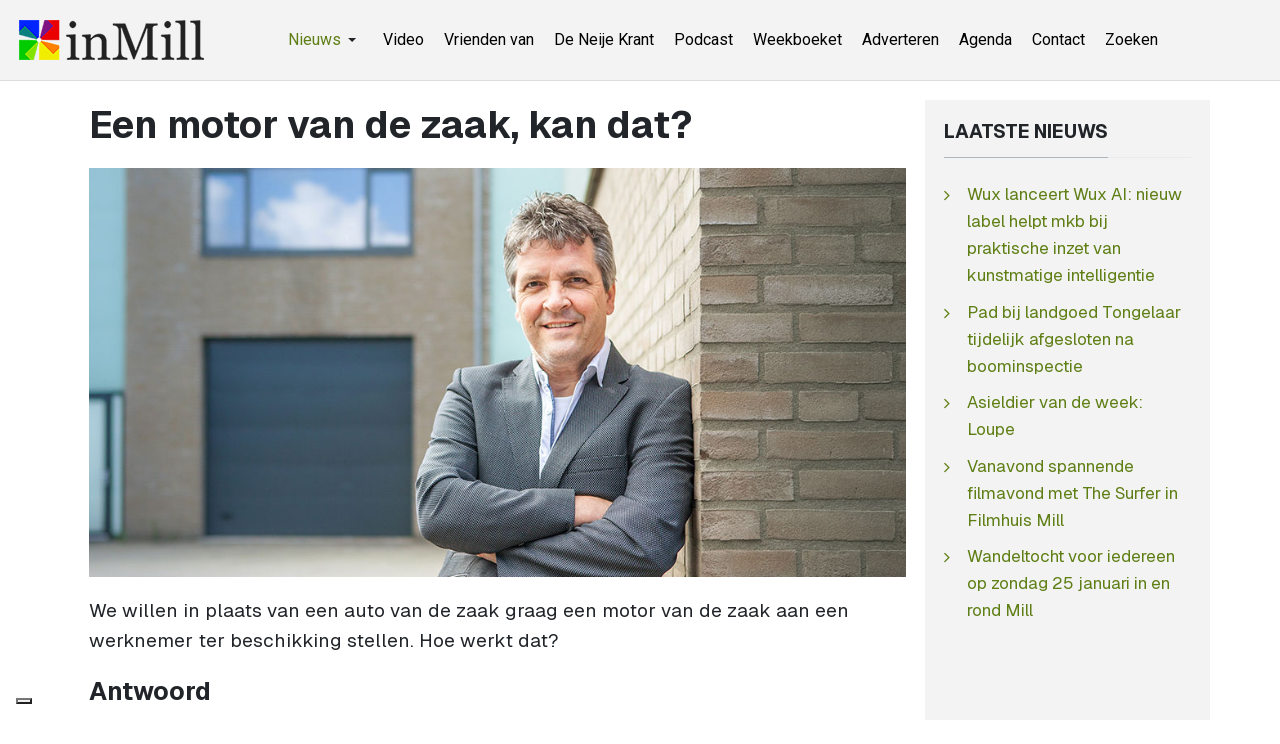

--- FILE ---
content_type: text/html; charset=utf-8
request_url: https://www.inmill.nl/paginas/column/19693-een-motor-van-de-zaak-kan-dat.html
body_size: 6022
content:
<!DOCTYPE html><html xmlns="http://www.w3.org/1999/xhtml" class="j5" xml:lang="nl-nl" lang="nl-nl" dir="ltr"><head><meta property="fb:admins" content="100000740011363"/><meta property="fb:app_id" content="966242223397117" /><meta property="og:type" content="article" /><meta name="google-site-verification" content="QJw-vMOxLgTqvFbk_DTPqbcMWbn77DNYWAMF7PrHVo0" /><meta name="facebook-domain-verification" content="enc0q6hc1bj81ftdtvg7eyokzn4qmy" /><meta name="msvalidate.01" content="53F7BBDDF3AC5ED9FF8AB85B518EA9DF" /> <script>(function(w,d,s,l,i){w[l]=w[l]||[];w[l].push({'gtm.start':new Date().getTime(),event:'gtm.js'});var f=d.getElementsByTagName(s)[0],j=d.createElement(s),dl=l!='dataLayer'?'&l='+l:'';j.async=true;j.src='https://www.googletagmanager.com/gtm.js?id='+i+dl;f.parentNode.insertBefore(j,f);})(window,document,'script','dataLayer','GTM-WKNNM2');</script><link rel="preload" href="https://cdn.shareaholic.net/assets/pub/shareaholic.js" as="script" /><meta name="shareaholic:site_id" content="3473f94a7815eadec603a928000029e7" /> <script data-cfasync="false" async src="https://cdn.shareaholic.net/assets/pub/shareaholic.js"></script><meta charset="utf-8"><meta name="rights" content="InMill.nl - De Neije Krant"><meta name="title" content="Een motor van de zaak, kan dat?"><meta name="author" content="inMill"><meta name="description" content="We willen in plaats van een auto van de zaak graag een motor van de zaak aan een werknemer ter beschikking stellen. Hoe werkt dat?"><meta name="generator" content="Joomla! - Open Source Content Management"><link rel="modulepreload" href="/media/system/js/messages.min.js?9a4811" fetchpriority="low"><link rel="modulepreload" href="/media/vendor/bootstrap/js/dropdown.min.js?5.3.8" fetchpriority="low"><link rel="modulepreload" href="/media/vendor/bootstrap/js/collapse.min.js?5.3.8" fetchpriority="low"><title>Een motor van de zaak, kan dat? - inMill.nl</title><link href="/images/inmill-logo.png" rel="shortcut icon" type="image/vnd.microsoft.icon"><link rel="stylesheet" href="/media/com_jchoptimize/cache/css/a254e2abc7adf9102ea8c3d4b3f049b44b061be8ba492eeabfb4a1590c51cf98.css" nonce="ZGFhMDMyYTM1MTQ3M2ZkMTVmNTU4ZmI3NGUxZTI3MWE5NTkyNTM3YjVhNzU4ZmQxMGNjYmZkNDFkNjI3MGE4M2U2NTNjZWIyYmU2NTk5MTYyNmQzZTlmNWZhNmZiZWI5YjNhMWY2OTVhNDA2NGZjODNhZjdjOTcyODAzYWEyZGU="><link rel="stylesheet" href="/media/com_jchoptimize/cache/css/a254e2abc7adf9102ea8c3d4b3f049b4cd7a643345495334d238a41136a8f295.css" nonce="ZGFhMDMyYTM1MTQ3M2ZkMTVmNTU4ZmI3NGUxZTI3MWE5NTkyNTM3YjVhNzU4ZmQxMGNjYmZkNDFkNjI3MGE4M2U2NTNjZWIyYmU2NTk5MTYyNmQzZTlmNWZhNmZiZWI5YjNhMWY2OTVhNDA2NGZjODNhZjdjOTcyODAzYWEyZGU="><link rel="stylesheet" href="/media/com_jchoptimize/cache/css/a254e2abc7adf9102ea8c3d4b3f049b47898a999874c0788fbe7d109c2dd2907.css" nonce="ZGFhMDMyYTM1MTQ3M2ZkMTVmNTU4ZmI3NGUxZTI3MWE5NTkyNTM3YjVhNzU4ZmQxMGNjYmZkNDFkNjI3MGE4M2U2NTNjZWIyYmU2NTk5MTYyNmQzZTlmNWZhNmZiZWI5YjNhMWY2OTVhNDA2NGZjODNhZjdjOTcyODAzYWEyZGU="><link rel="stylesheet" href="/media/com_jchoptimize/cache/css/a254e2abc7adf9102ea8c3d4b3f049b482f5007178e38ec939dfb3d465db3881.css"><link href="https://fonts.googleapis.com/css?family=Geist%3A400%2C700%7CRoboto%3A400%2C700" rel="stylesheet" nonce="ZGFhMDMyYTM1MTQ3M2ZkMTVmNTU4ZmI3NGUxZTI3MWE5NTkyNTM3YjVhNzU4ZmQxMGNjYmZkNDFkNjI3MGE4M2U2NTNjZWIyYmU2NTk5MTYyNmQzZTlmNWZhNmZiZWI5YjNhMWY2OTVhNDA2NGZjODNhZjdjOTcyODAzYWEyZGU="> <script src="/media/vendor/jquery/js/jquery.min.js?3.7.1" nonce="ZGFhMDMyYTM1MTQ3M2ZkMTVmNTU4ZmI3NGUxZTI3MWE5NTkyNTM3YjVhNzU4ZmQxMGNjYmZkNDFkNjI3MGE4M2U2NTNjZWIyYmU2NTk5MTYyNmQzZTlmNWZhNmZiZWI5YjNhMWY2OTVhNDA2NGZjODNhZjdjOTcyODAzYWEyZGU="></script> <script src="/media/legacy/js/jquery-noconflict.min.js?504da4" nonce="ZGFhMDMyYTM1MTQ3M2ZkMTVmNTU4ZmI3NGUxZTI3MWE5NTkyNTM3YjVhNzU4ZmQxMGNjYmZkNDFkNjI3MGE4M2U2NTNjZWIyYmU2NTk5MTYyNmQzZTlmNWZhNmZiZWI5YjNhMWY2OTVhNDA2NGZjODNhZjdjOTcyODAzYWEyZGU="></script> <script src="/media/vendor/jquery-migrate/js/jquery-migrate.min.js?3.5.2" nonce="ZGFhMDMyYTM1MTQ3M2ZkMTVmNTU4ZmI3NGUxZTI3MWE5NTkyNTM3YjVhNzU4ZmQxMGNjYmZkNDFkNjI3MGE4M2U2NTNjZWIyYmU2NTk5MTYyNmQzZTlmNWZhNmZiZWI5YjNhMWY2OTVhNDA2NGZjODNhZjdjOTcyODAzYWEyZGU="></script> <script type="application/json" class="joomla-script-options new" nonce="ZGFhMDMyYTM1MTQ3M2ZkMTVmNTU4ZmI3NGUxZTI3MWE5NTkyNTM3YjVhNzU4ZmQxMGNjYmZkNDFkNjI3MGE4M2U2NTNjZWIyYmU2NTk5MTYyNmQzZTlmNWZhNmZiZWI5YjNhMWY2OTVhNDA2NGZjODNhZjdjOTcyODAzYWEyZGU=">{"joomla.jtext":{"ERROR":"Fout","MESSAGE":"Bericht","NOTICE":"Attentie","WARNING":"Waarschuwing","JCLOSE":"Sluiten","JOK":"Ok","JOPEN":"Open"},"system.paths":{"root":"","rootFull":"https:\/\/www.inmill.nl\/","base":"","baseFull":"https:\/\/www.inmill.nl\/"},"csrf.token":"83506d518d80d752899e0f050861bebe"}</script> <script src="/media/system/js/core.min.js?a3d8f8" nonce="ZGFhMDMyYTM1MTQ3M2ZkMTVmNTU4ZmI3NGUxZTI3MWE5NTkyNTM3YjVhNzU4ZmQxMGNjYmZkNDFkNjI3MGE4M2U2NTNjZWIyYmU2NTk5MTYyNmQzZTlmNWZhNmZiZWI5YjNhMWY2OTVhNDA2NGZjODNhZjdjOTcyODAzYWEyZGU="></script> <script src="/media/system/js/messages.min.js?9a4811" type="module" nonce="ZGFhMDMyYTM1MTQ3M2ZkMTVmNTU4ZmI3NGUxZTI3MWE5NTkyNTM3YjVhNzU4ZmQxMGNjYmZkNDFkNjI3MGE4M2U2NTNjZWIyYmU2NTk5MTYyNmQzZTlmNWZhNmZiZWI5YjNhMWY2OTVhNDA2NGZjODNhZjdjOTcyODAzYWEyZGU="></script> <script src="/media/vendor/bootstrap/js/dropdown.min.js?5.3.8" type="module" nonce="ZGFhMDMyYTM1MTQ3M2ZkMTVmNTU4ZmI3NGUxZTI3MWE5NTkyNTM3YjVhNzU4ZmQxMGNjYmZkNDFkNjI3MGE4M2U2NTNjZWIyYmU2NTk5MTYyNmQzZTlmNWZhNmZiZWI5YjNhMWY2OTVhNDA2NGZjODNhZjdjOTcyODAzYWEyZGU="></script> <script src="/media/vendor/bootstrap/js/collapse.min.js?5.3.8" type="module" nonce="ZGFhMDMyYTM1MTQ3M2ZkMTVmNTU4ZmI3NGUxZTI3MWE5NTkyNTM3YjVhNzU4ZmQxMGNjYmZkNDFkNjI3MGE4M2U2NTNjZWIyYmU2NTk5MTYyNmQzZTlmNWZhNmZiZWI5YjNhMWY2OTVhNDA2NGZjODNhZjdjOTcyODAzYWEyZGU="></script> <script src="/media/t4/optimize/js/50ab7543eadc8833aed737574fa63e96.js?fdfacfdf5fe8ac22e76ee13cff58ce22" nonce="ZGFhMDMyYTM1MTQ3M2ZkMTVmNTU4ZmI3NGUxZTI3MWE5NTkyNTM3YjVhNzU4ZmQxMGNjYmZkNDFkNjI3MGE4M2U2NTNjZWIyYmU2NTk5MTYyNmQzZTlmNWZhNmZiZWI5YjNhMWY2OTVhNDA2NGZjODNhZjdjOTcyODAzYWEyZGU="></script> <script type="application/ld+json" nonce="ZGFhMDMyYTM1MTQ3M2ZkMTVmNTU4ZmI3NGUxZTI3MWE5NTkyNTM3YjVhNzU4ZmQxMGNjYmZkNDFkNjI3MGE4M2U2NTNjZWIyYmU2NTk5MTYyNmQzZTlmNWZhNmZiZWI5YjNhMWY2OTVhNDA2NGZjODNhZjdjOTcyODAzYWEyZGU=">{"@context":"https://schema.org","@graph":[{"@type":"Organization","@id":"https://www.inmill.nl/#/schema/Organization/base","name":"InMill.nl - De Neije Krant","url":"https://www.inmill.nl/","logo":{"@type":"ImageObject","@id":"https://www.inmill.nl/#/schema/ImageObject/logo","url":"images/nieuws/tmp/inmill-logo.jpg","contentUrl":"images/nieuws/tmp/inmill-logo.jpg","width":1000,"height":500},"image":{"@id":"https://www.inmill.nl/#/schema/ImageObject/logo"},"sameAs":["https://www.facebook.com/inmillnl/","https://www.youtube.com/@InmillNl","https://x.com/inmill"]},{"@type":"WebSite","@id":"https://www.inmill.nl/#/schema/WebSite/base","url":"https://www.inmill.nl/","name":"inMill.nl","publisher":{"@id":"https://www.inmill.nl/#/schema/Organization/base"}},{"@type":"WebPage","@id":"https://www.inmill.nl/#/schema/WebPage/base","url":"https://www.inmill.nl/paginas/column/19693-een-motor-van-de-zaak-kan-dat.html","name":"Een motor van de zaak, kan dat? - inMill.nl","description":"We willen in plaats van een auto van de zaak graag een motor van de zaak aan een werknemer ter beschikking stellen. Hoe werkt dat?","isPartOf":{"@id":"https://www.inmill.nl/#/schema/WebSite/base"},"about":{"@id":"https://www.inmill.nl/#/schema/Organization/base"},"inLanguage":"nl-NL"},{"@type":"Article","@id":"https://www.inmill.nl/#/schema/com_content/article/19693","name":"Een motor van de zaak, kan dat?","headline":"Een motor van de zaak, kan dat?","inLanguage":"nl-NL","thumbnailUrl":"images/nieuws/tmp/peter-meulepas.jpg","image":"images/nieuws/tmp/peter-meulepas.jpg","dateCreated":"2022-11-24T08:00:08+00:00","isPartOf":{"@id":"https://www.inmill.nl/#/schema/WebPage/base"}}]}</script><meta property="og:title" content="Een motor van de zaak, kan dat?" /><meta property="og:description" content="Nieuws, sport, vacatures en evenementen uit Mill, Langenboom, Sint Hubert en Wilbertoord. Blijf op de hoogte van wat er speelt in de regio." /><meta property="og:image" itemprop="image" content="https://www.inmill.nl/images/nieuws/tmp/peter-meulepas.jpg" /><meta property="og:url" content="https://www.inmill.nl/paginas/column/19693-een-motor-van-de-zaak-kan-dat.html" /><meta property="twitter:title" content="Een motor van de zaak, kan dat?" /><meta property="twitter:description" content="Nieuws, sport, vacatures en evenementen uit Mill, Langenboom, Sint Hubert en Wilbertoord. Blijf op de hoogte van wat er speelt in de regio." /><meta property="twitter:image" content="https://www.inmill.nl/images/nieuws/tmp/peter-meulepas.jpg" /><meta property="twitter:url" content="https://www.inmill.nl/paginas/column/19693-een-motor-van-de-zaak-kan-dat.html" /><meta name="viewport" content="width=device-width, initial-scale=1, maximum-scale=1, user-scalable=yes"/><meta name="HandheldFriendly" content="true"/><meta name="apple-mobile-web-app-capable" content="YES"/><style>.jchoptimize-reduce-dom{min-height:200px}</style> </head><body class="site-default navigation-default theme-default layout-default nav-breakpoint-lg com_content view-article item-895 loaded-bs5" data-jver="5"><noscript><iframe src="https://www.googletagmanager.com/ns.html?id=GTM-WKNNM2" height="0" width="0" style="display:none;visibility:hidden"></iframe></noscript><div class="t4-wrapper"><div class="t4-content"><div class="t4-content-inner"><div id="t4-header" class="t4-section  t4-header"> <header class="header-block header-block-2"><div class="container-xxl"><div class="header-wrap d-flex align-items-center justify-content-between collapse-static"><div class="navbar-brand logo-image logo-control"> <a href="https://www.inmill.nl/" title="inMill.nl"> <img class="logo-img-sm d-block d-sm-none" src="/images/inmill-logo-mobile.png" alt="inMill.nl"> <img class="logo-img d-none d-sm-block" width="185" height="40" src="/images/logo_hor.png" alt="inMill.nl"> </a> </div><div class="t4-navbar mx-auto collapse-static"> <nav class="navbar navbar-expand-lg"> <button class="navbar-toggler" type="button" data-bs-toggle="collapse" data-bs-target="#t4-megamenu-topmenu" aria-controls="t4-megamenu-topmenu" aria-expanded="false" aria-label="Toggle navigation" style="display: none;"> <i class="fa fa-bars toggle-bars"></i> </button><div id="t4-megamenu-topmenu" class="t4-megamenu collapse navbar-collapse slide animate" data-duration="400"><ul class="nav navbar-nav level0" itemscope="itemscope" itemtype="http://www.schema.org/SiteNavigationElement"> <li class="nav-item active dropdown parent" data-id="1058" data-level="1"><a itemprop="url" href="javascript:;" class="nav-header  nav-link dropdown-toggle" role = "button" aria-haspopup = "true" aria-expanded = "false"> <span itemprop="name"><span class="menu-item-title">Nieuws</span></span> <i class="item-caret"></i></a> <div class="dropdown-menu level1" data-bs-popper="static"><div class="dropdown-menu-inner"><ul><li class="nav-item default" data-id="870" data-level="2"><a href="/" itemprop="url" class="dropdown-item"><span itemprop="name"><span class="menu-item-title">Laatste nieuws</span></span></a></li><li class="nav-item" data-id="891" data-level="2"><a href="/paginas/algemeen.html" itemprop="url" class="dropdown-item"><span itemprop="name"><span class="menu-item-title">Algemeen</span></span></a></li><li class="nav-item" data-id="893" data-level="2"><a href="/paginas/evenementen.html" itemprop="url" class="dropdown-item"><span itemprop="name"><span class="menu-item-title">Evenementen</span></span></a></li><li class="nav-item" data-id="918" data-level="2"><a href="/paginas/vacatures.html" itemprop="url" class="dropdown-item"><span itemprop="name"><span class="menu-item-title">Vacatures</span></span></a></li><li class="nav-item" data-id="879" data-level="2"><a href="/paginas/sport.html" itemprop="url" class="dropdown-item"><span itemprop="name"><span class="menu-item-title">Sport</span></span></a></li><li class="nav-item current active" data-id="895" data-level="2"><a href="/paginas/column.html" itemprop="url" class="dropdown-item" aria-current="page"><span itemprop="name"><span class="menu-item-title">Column</span></span></a></li><li class="nav-item" data-id="897" data-level="2"><a href="/paginas/carnaval.html" itemprop="url" class="dropdown-item"><span itemprop="name"><span class="menu-item-title">Carnaval</span></span></a></li><li class="nav-item" data-id="894" data-level="2"><a href="/paginas/weekboeket.html" itemprop="url" class="dropdown-item"><span itemprop="name"><span class="menu-item-title">Weekboeket</span></span></a></li><li class="nav-item" data-id="892" data-level="2"><a href="/paginas/112.html" itemprop="url" class="dropdown-item"><span itemprop="name"><span class="menu-item-title">112</span></span></a></li><li class="nav-item" data-id="880" data-level="2"><a href="/paginas/videos.html" itemprop="url" class="dropdown-item"><span itemprop="name"><span class="menu-item-title">Video</span></span></a></li></ul></div></div></li><li class="nav-item" data-id="1163" data-level="1"><a href="https://www.inmill.nl/paginas/videos.html" itemprop="url" class=" nav-link"><span itemprop="name"><span class="menu-item-title">Video</span></span></a></li><li class="nav-item" data-id="1041" data-level="1"><a href="/vrienden-van.html" itemprop="url" class="nav-link"><span itemprop="name"><span class="menu-item-title">Vrienden van</span></span></a></li><li class="nav-item" data-id="875" data-level="1"><a href="/de-neije-krant.html" itemprop="url" class="nav-link"><span itemprop="name"><span class="menu-item-title">De Neije Krant</span></span></a></li><li class="nav-item" data-id="1054" data-level="1"><a href="/podcast.html" itemprop="url" class="nav-link"><span itemprop="name"><span class="menu-item-title">Podcast</span></span></a></li><li class="nav-item" data-id="874" data-level="1"><a href="/weekboeket.html" itemprop="url" class="nav-link"><span itemprop="name"><span class="menu-item-title">Weekboeket</span></span></a></li><li class="nav-item" data-id="876" data-level="1"><a href="/adverteren.html" itemprop="url" class="nav-link"><span itemprop="name"><span class="menu-item-title">Adverteren</span></span></a></li><li class="nav-item" data-id="877" data-level="1"><a href="https://www.uitinmill.nl" itemprop="url" class=" nav-link" target="_blank" rel="noopener noreferrer"><span itemprop="name"><span class="menu-item-title">Agenda</span></span></a></li><li class="nav-item" data-id="878" data-level="1"><a href="/contact.html" itemprop="url" class="nav-link"><span itemprop="name"><span class="menu-item-title">Contact</span></span></a></li><li class="nav-item" data-id="1071" data-level="1"><a href="/zoeken.html" itemprop="url" class="nav-link"><span itemprop="name"><span class="menu-item-title">Zoeken</span></span></a></li></ul></div></nav> </div><div class="t4-header-r d-flex align-items-center"> <nav class="navbar-expand-lg"> <button class="navbar-toggler" type="button" data-bs-toggle="collapse" data-bs-target="#t4-megamenu-topmenu" aria-controls="t4-megamenu-topmenu" aria-expanded="false" aria-label="Toggle navigation"> <i class="fa fa-bars toggle-bars"></i> </button> </nav> </div> </div> </div> </header> </div><div id="t4-main-body" class="t4-section  t4-main-body"><div class="t4-section-inner container"><div class="t4-row row"><div class="t4-col col-md"><div id="system-message-container" aria-live="polite"></div><div class="com-content-article item-page" itemscope itemtype="https://schema.org/Article"><meta itemprop="inLanguage" content="nl-NL"><div class="page-header"><h1 itemprop="headline"> Een motor van de zaak, kan dat? </h1></div><figure class="pull- item-image"> <img src="/images/nieuws/tmp/peter-meulepas.jpg" itemprop="image" width="1000" height="500" loading="eager"> </figure><div itemprop="articleBody" class="com-content-article__body"><p>We willen in plaats van een auto van de zaak graag een motor van de zaak aan een werknemer ter beschikking stellen. Hoe werkt dat?</p><h2>Antwoord </h2><p>Het meest gebruikelijke vervoersmiddel om ter beschikking te stellen is een auto. Maar als een werknemer liever een motor van de zaak heeft, is dat ook een optie. Je hanteert dan geen forfaitaire bijtelling zoals bij de auto van de zaak. Als jouw organisatie een ander vervoermiddel dan een auto of fiets ter beschikking stelt, zoals een motor, bromfiets of (elektrische) scooter, is de waarde in het economisch verkeer van het privégebruik loon van de werknemer. Die waarde bereken je door het aantal privékilometers te vermenigvuldigen met de werkelijke kilometerprijs. Die kilometerprijs bestaat uit de kosten per kilometer van het betreffende vervoermiddel aan brandstof, onderhoud, reparatie, afschrijving, motorrijtuigenbelasting en verzekering. Als de werknemer een eigen bijdrage betaalt, trek je die daar vanaf. De waarde kan nooit lager worden dan € 0. Bij de berekening van het aantal privékilometers zijn de kilometers voor woon-werkverkeer zakelijk. Overigens mag je de waarde in het economisch verkeer van het privégebruik ook aanwijzen als eindheffingsloon en onderbrengen in de vrije ruimte. Bekijk dan wel of je voldoet aan de gebruikelijkheidstoets. Een ter beschikking gesteld vervoermiddel is vervoer vanwege de werkgever. Een kilometervergoeding is dan loon van de werknemer, maar je kunt dit ook aanwijzen als eindheffingsloon.</p><p>Peter Meulepas, administratie- en belastingconsulent te Mill.</p></div><dl class="article-info text-muted"> <dt class="article-info-term"> </dt><dd class="published"> <span class="fa fa-calendar" aria-hidden="true"></span> <time datetime="2022-11-24T09:00:08+01:00" itemprop="datePublished"> 24 november 2022 09:00	</time> </dd> </dl><div class="top_banner_container"><div class="top_banner"> <script async src="https://pagead2.googlesyndication.com/pagead/js/adsbygoogle.js?client=ca-pub-2268369558746426" crossorigin></script> <ins class="adsbygoogle" style="display:block" data-ad-client="ca-pub-2268369558746426" data-ad-slot="3618702128" data-ad-format="auto" data-full-width-responsive="true"></ins> <script>(adsbygoogle=window.adsbygoogle||[]).push({});</script> </div> </div><div class="social-sharing"><div class="shareaholic-canvas" data-app="share_buttons" data-app-id="33248123"></div></div></div></div><div class="t4-col sidebar-r col-sm-12 col-lg-3"><div class="t4-module module " id="Mod154"><div class="module-inner"><h3 class="module-title "><span>Laatste nieuws</span></h3><div class="module-ct"><ul class="mod-articleslatest latestnews mod-list"> <li itemscope itemtype="https://schema.org/Article"> <a href="/paginas/algemeen/27288-wux-lanceert-wux-ai-nieuw-label-helpt-mkb-bij-praktische-inzet-van-kunstmatige-intelligentie.html" itemprop="url"> <span itemprop="name"> Wux lanceert Wux AI: nieuw label helpt mkb bij praktische inzet van kunstmatige intelligentie </span> </a> </li> <li itemscope itemtype="https://schema.org/Article"> <a href="/paginas/algemeen/27287-pad-bij-landgoed-tongelaar-tijdelijk-afgesloten-na-boominspectie.html" itemprop="url"> <span itemprop="name"> Pad bij landgoed Tongelaar tijdelijk afgesloten na boominspectie </span> </a> </li> <li itemscope itemtype="https://schema.org/Article"> <a href="/paginas/algemeen/27286-asieldier-van-de-week-loupe.html" itemprop="url"> <span itemprop="name"> Asieldier van de week: Loupe </span> </a> </li> <li itemscope itemtype="https://schema.org/Article"> <a href="/paginas/evenementen/27285-vanavond-spannende-filmavond-met-the-surfer-in-filmhuis-mill.html" itemprop="url"> <span itemprop="name"> Vanavond spannende filmavond met The Surfer in Filmhuis Mill </span> </a> </li> <li itemscope itemtype="https://schema.org/Article"> <a href="/paginas/evenementen/27284-wandeltocht-voor-iedereen-op-zondag-25-januari-in-en-rond-mill.html" itemprop="url"> <span itemprop="name"> Wandeltocht voor iedereen op zondag 25 januari in en rond Mill </span> </a> </li> </ul> </div></div></div><div class="t4-module module " id="Mod120"><div class="module-inner"><div class="module-ct"><div class="custom" > <script async src="https://pagead2.googlesyndication.com/pagead/js/adsbygoogle.js?client=ca-pub-2268369558746426" crossorigin></script> <ins class="adsbygoogle" style="display:inline-block;width:300px;height:250px" data-ad-client="ca-pub-2268369558746426" data-ad-slot="8070751327"></ins> <script>(adsbygoogle=window.adsbygoogle||[]).push({});</script></div></div></div></div><div class="t4-module module " id="Mod132"><div class="module-inner"><div class="module-ct"><div class="mod-banners bannergroup"><div class="mod-banners__item banneritem"> <a href="/component/banners/click/5.html" target="_blank" rel="noopener noreferrer" title="Autoschade Bert Verweijen Mill"> <img src="https://www.inmill.nl/images/banners/bert_verweijen.gif" alt="Autoschade Bert Verweijen Mill" width="300" height="150"> </a> </div></div></div></div></div><div class="t4-module module " id="Mod207"><div class="module-inner"><h3 class="module-title "><span>Populaire berichten</span></h3><div class="module-ct"><ul class="mostread mod-list"> <li itemscope itemtype="https://schema.org/Article"> <a href="/paginas/sport/27236-nieuwe-beheerder-en-nieuwe-naam-voor-kantine-sporthal-de-looierij-in-mill.html" itemprop="url"> <span itemprop="name"> Nieuwe beheerder en nieuwe naam voor kantine sporthal De Looierij in Mill </span> </a> </li> <li itemscope itemtype="https://schema.org/Article"> <a href="/paginas/evenementen/27167-doe-morgen-ook-mee-aan-de-unox-nieuwjaarsduik-2026-in-de-kuilen-in-langenboom.html" itemprop="url"> <span itemprop="name"> Doe morgen ook mee aan de Unox Nieuwjaarsduik 2026 in De Kuilen in Langenboom </span> </a> </li> <li itemscope itemtype="https://schema.org/Article"> <a href="/paginas/algemeen/27127-mylife-breidt-uit-met-overname-fitland-locaties.html" itemprop="url"> <span itemprop="name"> MyLife breidt uit met overname Fitland-locaties </span> </a> </li> <li itemscope itemtype="https://schema.org/Article"> <a href="/paginas/weekboeket/27189-weekboeket-voor-patrick-weren-in-mill.html" itemprop="url"> <span itemprop="name"> Weekboeket voor Patrick Weren in Mill </span> </a> </li> <li itemscope itemtype="https://schema.org/Article"> <a href="/paginas/weekboeket/27150-weekboeket-voor-vrijwilligers-oud-papier-inzameling-vilheide-mill.html" itemprop="url"> <span itemprop="name"> Weekboeket voor vrijwilligers oud papier inzameling Vilheide Mill </span> </a> </li> </ul> </div></div></div><div class="t4-module module " id="Mod169"><div class="module-inner"><div class="module-ct"><div class="mod-banners bannergroup"><div class="mod-banners__item banneritem"> <a href="/component/banners/click/132.html" target="_blank" rel="noopener noreferrer" title="Uit in Mill"> <img src="https://www.inmill.nl/images/banners/banner_uit_in_mill_2016.jpg" alt="Uitgaansagenda Uit in Mill" width="300" height="150"> </a> </div></div></div></div></div></div></div></div></div><div id="t4-footnav" class="t4-section  t4-footnav"><div class="t4-section-inner container"><div class="t4-row row"><div class="t4-col footnav-1 col-12 col-sm-6 col-md-4 col-lg"><div class="t4-module module " id="Mod200"><div class="module-inner"><div class="module-ct"><nav class="navbar"><ul class="nav navbar-nav "> <li class="nav-item item-1240"><a href="https://www.inmill.nl" itemprop="url" class=" nav-link"><span itemprop="name"><span class="menu-item-title">Laatste nieuws</span></span></a></li><li class="nav-item item-1258"><a href="/paginas/videos.html" itemprop="url" class=" nav-link"><span itemprop="name"><span class="menu-item-title">Video's</span></span></a></li><li class="nav-item item-1243"><a href="/podcast.html" itemprop="url" class=" nav-link"><span itemprop="name"><span class="menu-item-title">Podcasts</span></span></a></li><li class="nav-item item-1242"><a href="/vrienden-van.html" itemprop="url" class=" nav-link"><span itemprop="name"><span class="menu-item-title">Vrienden van</span></span></a></li><li class="nav-item item-1244"><a href="/weekboeket.html" itemprop="url" class=" nav-link"><span itemprop="name"><span class="menu-item-title">Weekboeket</span></span></a></li><li class="nav-item item-1348"><a href="/tags.html" itemprop="url" class="nav-link"><span itemprop="name"><span class="menu-item-title">Tags</span></span></a></li><li class="nav-item item-1349"><a href="https://www.inmill.nl/?format=feed&amp;type=rss" itemprop="url" class=" nav-link" target="_blank" rel="noopener noreferrer"><span itemprop="name"><span class="menu-item-title">RSS-feed</span></span></a></li></ul></nav></div></div></div></div><div class="t4-col footnav-2 col-12 col-sm-6 col-md-4 col-lg"><div class="t4-module module " id="Mod202"><div class="module-inner"><div class="module-ct"><nav class="navbar"><ul class="nav navbar-nav "> <li class="nav-item item-1255"><a href="/paginas/carnaval.html" itemprop="url" class=" nav-link"><span itemprop="name"><span class="menu-item-title">Carnaval</span></span></a></li><li class="nav-item item-1251"><a href="/paginas/evenementen.html" itemprop="url" class=" nav-link"><span itemprop="name"><span class="menu-item-title">Evenementen</span></span></a></li><li class="nav-item item-1253"><a href="/paginas/sport.html" itemprop="url" class=" nav-link"><span itemprop="name"><span class="menu-item-title">Sport</span></span></a></li><li class="nav-item item-1252"><a href="/paginas/vacatures.html" itemprop="url" class=" nav-link"><span itemprop="name"><span class="menu-item-title">Vacatures</span></span></a></li><li class="nav-item item-1250"><a href="/paginas/algemeen.html" itemprop="url" class=" nav-link"><span itemprop="name"><span class="menu-item-title">Algemeen</span></span></a></li><li class="nav-item item-1254 current active"><a href="/paginas/column.html" itemprop="url" class=" nav-link"><span itemprop="name"><span class="menu-item-title">Column</span></span></a></li><li class="nav-item item-1257"><a href="/paginas/112.html" itemprop="url" class=" nav-link"><span itemprop="name"><span class="menu-item-title">112</span></span></a></li></ul></nav></div></div></div></div><div class="t4-col footnav-3 col-12 col-sm-6 col-md-4 col-lg"><div class="t4-module module " id="Mod201"><div class="module-inner"><div class="module-ct"><nav class="navbar"><ul class="nav navbar-nav "> <li class="nav-item item-1377"><a href="/ons-videoteam.html" itemprop="url" class="nav-link"><span itemprop="name"><span class="menu-item-title">Ons videoteam</span></span></a></li><li class="nav-item item-1260"><a href="https://www.facebook.com/inmillnl/" itemprop="url" class=" nav-link" target="_blank" rel="noopener noreferrer"><span itemprop="name"><span class="menu-item-title">Volg ons op Facebook</span></span></a></li><li class="nav-item item-1259"><a href="https://www.youtube.com/@InmillNl" itemprop="url" class=" nav-link" target="_blank" rel="noopener noreferrer"><span itemprop="name"><span class="menu-item-title">Volg ons op YouTube</span></span></a></li><li class="nav-item item-1245"><a href="/adverteren.html" itemprop="url" class=" nav-link"><span itemprop="name"><span class="menu-item-title">Adverteren</span></span></a></li><li class="nav-item item-1247"><a href="/contact.html" itemprop="url" class=" nav-link"><span itemprop="name"><span class="menu-item-title">Contact</span></span></a></li><li class="nav-item item-1248"><a href="/cookies.html" itemprop="url" class="nav-link"><span itemprop="name"><span class="menu-item-title">Cookies</span></span></a></li><li class="nav-item item-1249"><a href="/zoeken.html" itemprop="url" class=" nav-link"><span itemprop="name"><span class="menu-item-title">Zoeken</span></span></a></li></ul></nav></div></div></div></div></div></div></div><div id="t4-footer" class="t4-section  t4-footer  t4-palette-light"><div class="t4-section-inner container"><div class="custom" ><div style="text-align: center;">inMill.nl is onderdeel van:</div><div style="text-align: center;"><a href="https://www.inmill.nl/de-neije-krant.html"><img title="De Neije Krant" src="/images/de-neije-krant-logo-2023-250.png" alt="De Neije Krant - Lokale huis-aan-huis krant met nieuws voor en door inwoners van Mill, Sint Hubert, Wilbertoord en Langenboom." border="0" loading="lazy"></a></div><br /><div align="center">Copyright © 2025 inMill.nl. Alle rechten voorbehouden.</div></div></div></div><a href='javascript:' id='back-to-top'><i class='fa fa-chevron-up'></i></a> </div></div></div> <script src="/media/com_jchoptimize/cache/js/135b886bf67d8f4e933d68b9459cb5e1539bfd6cae0fe9d0e1e13294e3b5fb00.js" async></script> </body> </html>

--- FILE ---
content_type: text/html; charset=utf-8
request_url: https://www.google.com/recaptcha/api2/aframe
body_size: 265
content:
<!DOCTYPE HTML><html><head><meta http-equiv="content-type" content="text/html; charset=UTF-8"></head><body><script nonce="2wePEMWo8nLfgkLMeT41cg">/** Anti-fraud and anti-abuse applications only. See google.com/recaptcha */ try{var clients={'sodar':'https://pagead2.googlesyndication.com/pagead/sodar?'};window.addEventListener("message",function(a){try{if(a.source===window.parent){var b=JSON.parse(a.data);var c=clients[b['id']];if(c){var d=document.createElement('img');d.src=c+b['params']+'&rc='+(localStorage.getItem("rc::a")?sessionStorage.getItem("rc::b"):"");window.document.body.appendChild(d);sessionStorage.setItem("rc::e",parseInt(sessionStorage.getItem("rc::e")||0)+1);localStorage.setItem("rc::h",'1769003378050');}}}catch(b){}});window.parent.postMessage("_grecaptcha_ready", "*");}catch(b){}</script></body></html>